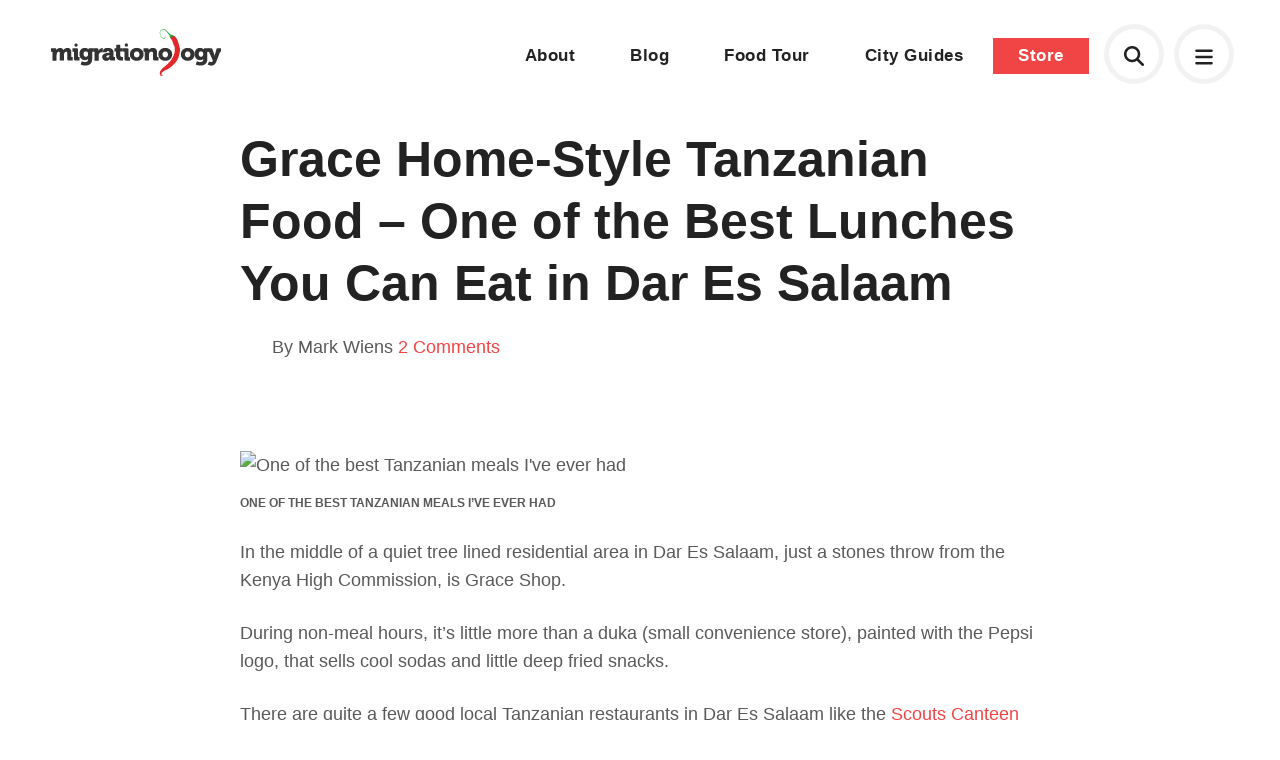

--- FILE ---
content_type: text/html; charset=UTF-8
request_url: https://migrationology.com/grace-home-style-tanzanian-food-one-of-the-best-lunches-you-can-eat-in-dar-es-salaam/
body_size: 9609
content:
<!DOCTYPE html>
<html lang="en">
	<head>
		<title>Grace Home-Style Tanzanian Food - One of the Best Lunches You Can Eat in Dar Es Salaam</title>
		<meta charset="UTF-8">
		<meta name="title" content="Grace Home-Style Tanzanian Food - One of the Best Lunches You Can Eat in Dar Es Salaam" />
		<meta name="viewport" content="width=device-width, initial-scale=1.0"/>
		<meta name="google-site-verification" content="8TLz96ZoMH9bRDWScV8vkSYhqA7NZ5DUKWCc_R01Ef0" />

		<!--<link rel="stylesheet" href="https://use.typekit.net/lxm4ixx.css">-->
		<link rel="stylesheet" href="https://use.typekit.net/mqs8ncp.css">

		<link rel="shortcut icon" href="https://migrationology.com/wp-content/themes/migrationology/library/images/favicon.png"/>
		<link rel="stylesheet" href="https://migrationology.com/wp-content/themes/migrationology/library/css/core.css" media="all" />
		<link rel="stylesheet" href="https://migrationology.com/wp-content/themes/migrationology/library/css/svg-icons.css" media="all" />

		<script src="https://migrationology.com/wp-content/themes/migrationology/library/js/svg-icons.js"></script>
		<meta name='robots' content='index, follow, max-image-preview:large, max-snippet:-1, max-video-preview:-1' />

	<!-- This site is optimized with the Yoast SEO plugin v24.5 - https://yoast.com/wordpress/plugins/seo/ -->
	<meta name="description" content="Grace Shop is a little duka in Dar Es Salaam that serves an outstanding array of Tanzanian food for lunch." />
	<link rel="canonical" href="https://migrationology.com/grace-home-style-tanzanian-food-one-of-the-best-lunches-you-can-eat-in-dar-es-salaam/" />
	<meta property="og:locale" content="en_US" />
	<meta property="og:type" content="article" />
	<meta property="og:title" content="Grace Home-Style Tanzanian Food - One of the Best Lunches You Can Eat in Dar Es Salaam" />
	<meta property="og:description" content="Grace Shop is a little duka in Dar Es Salaam that serves an outstanding array of Tanzanian food for lunch." />
	<meta property="og:url" content="https://migrationology.com/grace-home-style-tanzanian-food-one-of-the-best-lunches-you-can-eat-in-dar-es-salaam/" />
	<meta property="og:site_name" content="Migrationology - Food Travel Blog" />
	<meta property="article:publisher" content="https://www.facebook.com/migrationology" />
	<meta property="article:published_time" content="2013-12-09T14:00:04+00:00" />
	<meta property="article:modified_time" content="2024-05-26T00:27:21+00:00" />
	<meta property="og:image" content="https://migrationology.com/wp-content/uploads/2013/09/tanzanian-food-dar-es-salaam1.jpg" />
	<meta property="og:image:width" content="640" />
	<meta property="og:image:height" content="475" />
	<meta property="og:image:type" content="image/jpeg" />
	<meta name="author" content="Mark Wiens" />
	<meta name="twitter:label1" content="Written by" />
	<meta name="twitter:data1" content="Mark Wiens" />
	<meta name="twitter:label2" content="Est. reading time" />
	<meta name="twitter:data2" content="3 minutes" />
	<script type="application/ld+json" class="yoast-schema-graph">{"@context":"https://schema.org","@graph":[{"@type":"WebPage","@id":"https://migrationology.com/grace-home-style-tanzanian-food-one-of-the-best-lunches-you-can-eat-in-dar-es-salaam/","url":"https://migrationology.com/grace-home-style-tanzanian-food-one-of-the-best-lunches-you-can-eat-in-dar-es-salaam/","name":"Grace Home-Style Tanzanian Food - One of the Best Lunches You Can Eat in Dar Es Salaam","isPartOf":{"@id":"https://migrationology.com/#website"},"primaryImageOfPage":{"@id":"https://migrationology.com/grace-home-style-tanzanian-food-one-of-the-best-lunches-you-can-eat-in-dar-es-salaam/#primaryimage"},"image":{"@id":"https://migrationology.com/grace-home-style-tanzanian-food-one-of-the-best-lunches-you-can-eat-in-dar-es-salaam/#primaryimage"},"thumbnailUrl":"https://migrationology.com/wp-content/uploads/2013/09/tanzanian-food-dar-es-salaam1.jpg","datePublished":"2013-12-09T14:00:04+00:00","dateModified":"2024-05-26T00:27:21+00:00","author":{"@id":"https://migrationology.com/#/schema/person/969c223c990a158e5e1d52635f0449eb"},"description":"Grace Shop is a little duka in Dar Es Salaam that serves an outstanding array of Tanzanian food for lunch.","breadcrumb":{"@id":"https://migrationology.com/grace-home-style-tanzanian-food-one-of-the-best-lunches-you-can-eat-in-dar-es-salaam/#breadcrumb"},"inLanguage":"en-US","potentialAction":[{"@type":"ReadAction","target":["https://migrationology.com/grace-home-style-tanzanian-food-one-of-the-best-lunches-you-can-eat-in-dar-es-salaam/"]}]},{"@type":"ImageObject","inLanguage":"en-US","@id":"https://migrationology.com/grace-home-style-tanzanian-food-one-of-the-best-lunches-you-can-eat-in-dar-es-salaam/#primaryimage","url":"https://migrationology.com/wp-content/uploads/2013/09/tanzanian-food-dar-es-salaam1.jpg","contentUrl":"https://migrationology.com/wp-content/uploads/2013/09/tanzanian-food-dar-es-salaam1.jpg","width":640,"height":475},{"@type":"BreadcrumbList","@id":"https://migrationology.com/grace-home-style-tanzanian-food-one-of-the-best-lunches-you-can-eat-in-dar-es-salaam/#breadcrumb","itemListElement":[{"@type":"ListItem","position":1,"name":"Home","item":"https://migrationology.com/"},{"@type":"ListItem","position":2,"name":"Grace Home-Style Tanzanian Food &#8211; One of the Best Lunches You Can Eat in Dar Es Salaam"}]},{"@type":"WebSite","@id":"https://migrationology.com/#website","url":"https://migrationology.com/","name":"Migrationology - Food Travel Blog","description":"Migrationology is a food travel blog for people who love to eat.","potentialAction":[{"@type":"SearchAction","target":{"@type":"EntryPoint","urlTemplate":"https://migrationology.com/?s={search_term_string}"},"query-input":{"@type":"PropertyValueSpecification","valueRequired":true,"valueName":"search_term_string"}}],"inLanguage":"en-US"},{"@type":"Person","@id":"https://migrationology.com/#/schema/person/969c223c990a158e5e1d52635f0449eb","name":"Mark Wiens","image":{"@type":"ImageObject","inLanguage":"en-US","@id":"https://migrationology.com/#/schema/person/image/","url":"https://secure.gravatar.com/avatar/04a528b85109da6c5e75ce6e388954f2?s=96&d=mm&r=g","contentUrl":"https://secure.gravatar.com/avatar/04a528b85109da6c5e75ce6e388954f2?s=96&d=mm&r=g","caption":"Mark Wiens"},"description":"Hey, My name is Mark. Follow me on Google+","sameAs":["http://www.migrationology.com"],"url":"https://migrationology.com/author/admin/"}]}</script>
	<!-- / Yoast SEO plugin. -->


<link rel='stylesheet' id='wp-block-library-css' href='https://migrationology.com/wp-includes/css/dist/block-library/style.min.css' type='text/css' media='all' />
<style id='classic-theme-styles-inline-css' type='text/css'>
/*! This file is auto-generated */
.wp-block-button__link{color:#fff;background-color:#32373c;border-radius:9999px;box-shadow:none;text-decoration:none;padding:calc(.667em + 2px) calc(1.333em + 2px);font-size:1.125em}.wp-block-file__button{background:#32373c;color:#fff;text-decoration:none}
</style>
<style id='global-styles-inline-css' type='text/css'>
body{--wp--preset--color--black: #000000;--wp--preset--color--cyan-bluish-gray: #abb8c3;--wp--preset--color--white: #ffffff;--wp--preset--color--pale-pink: #f78da7;--wp--preset--color--vivid-red: #cf2e2e;--wp--preset--color--luminous-vivid-orange: #ff6900;--wp--preset--color--luminous-vivid-amber: #fcb900;--wp--preset--color--light-green-cyan: #7bdcb5;--wp--preset--color--vivid-green-cyan: #00d084;--wp--preset--color--pale-cyan-blue: #8ed1fc;--wp--preset--color--vivid-cyan-blue: #0693e3;--wp--preset--color--vivid-purple: #9b51e0;--wp--preset--gradient--vivid-cyan-blue-to-vivid-purple: linear-gradient(135deg,rgba(6,147,227,1) 0%,rgb(155,81,224) 100%);--wp--preset--gradient--light-green-cyan-to-vivid-green-cyan: linear-gradient(135deg,rgb(122,220,180) 0%,rgb(0,208,130) 100%);--wp--preset--gradient--luminous-vivid-amber-to-luminous-vivid-orange: linear-gradient(135deg,rgba(252,185,0,1) 0%,rgba(255,105,0,1) 100%);--wp--preset--gradient--luminous-vivid-orange-to-vivid-red: linear-gradient(135deg,rgba(255,105,0,1) 0%,rgb(207,46,46) 100%);--wp--preset--gradient--very-light-gray-to-cyan-bluish-gray: linear-gradient(135deg,rgb(238,238,238) 0%,rgb(169,184,195) 100%);--wp--preset--gradient--cool-to-warm-spectrum: linear-gradient(135deg,rgb(74,234,220) 0%,rgb(151,120,209) 20%,rgb(207,42,186) 40%,rgb(238,44,130) 60%,rgb(251,105,98) 80%,rgb(254,248,76) 100%);--wp--preset--gradient--blush-light-purple: linear-gradient(135deg,rgb(255,206,236) 0%,rgb(152,150,240) 100%);--wp--preset--gradient--blush-bordeaux: linear-gradient(135deg,rgb(254,205,165) 0%,rgb(254,45,45) 50%,rgb(107,0,62) 100%);--wp--preset--gradient--luminous-dusk: linear-gradient(135deg,rgb(255,203,112) 0%,rgb(199,81,192) 50%,rgb(65,88,208) 100%);--wp--preset--gradient--pale-ocean: linear-gradient(135deg,rgb(255,245,203) 0%,rgb(182,227,212) 50%,rgb(51,167,181) 100%);--wp--preset--gradient--electric-grass: linear-gradient(135deg,rgb(202,248,128) 0%,rgb(113,206,126) 100%);--wp--preset--gradient--midnight: linear-gradient(135deg,rgb(2,3,129) 0%,rgb(40,116,252) 100%);--wp--preset--font-size--small: 13px;--wp--preset--font-size--medium: 20px;--wp--preset--font-size--large: 36px;--wp--preset--font-size--x-large: 42px;--wp--preset--spacing--20: 0.44rem;--wp--preset--spacing--30: 0.67rem;--wp--preset--spacing--40: 1rem;--wp--preset--spacing--50: 1.5rem;--wp--preset--spacing--60: 2.25rem;--wp--preset--spacing--70: 3.38rem;--wp--preset--spacing--80: 5.06rem;--wp--preset--shadow--natural: 6px 6px 9px rgba(0, 0, 0, 0.2);--wp--preset--shadow--deep: 12px 12px 50px rgba(0, 0, 0, 0.4);--wp--preset--shadow--sharp: 6px 6px 0px rgba(0, 0, 0, 0.2);--wp--preset--shadow--outlined: 6px 6px 0px -3px rgba(255, 255, 255, 1), 6px 6px rgba(0, 0, 0, 1);--wp--preset--shadow--crisp: 6px 6px 0px rgba(0, 0, 0, 1);}:where(.is-layout-flex){gap: 0.5em;}:where(.is-layout-grid){gap: 0.5em;}body .is-layout-flex{display: flex;}body .is-layout-flex{flex-wrap: wrap;align-items: center;}body .is-layout-flex > *{margin: 0;}body .is-layout-grid{display: grid;}body .is-layout-grid > *{margin: 0;}:where(.wp-block-columns.is-layout-flex){gap: 2em;}:where(.wp-block-columns.is-layout-grid){gap: 2em;}:where(.wp-block-post-template.is-layout-flex){gap: 1.25em;}:where(.wp-block-post-template.is-layout-grid){gap: 1.25em;}.has-black-color{color: var(--wp--preset--color--black) !important;}.has-cyan-bluish-gray-color{color: var(--wp--preset--color--cyan-bluish-gray) !important;}.has-white-color{color: var(--wp--preset--color--white) !important;}.has-pale-pink-color{color: var(--wp--preset--color--pale-pink) !important;}.has-vivid-red-color{color: var(--wp--preset--color--vivid-red) !important;}.has-luminous-vivid-orange-color{color: var(--wp--preset--color--luminous-vivid-orange) !important;}.has-luminous-vivid-amber-color{color: var(--wp--preset--color--luminous-vivid-amber) !important;}.has-light-green-cyan-color{color: var(--wp--preset--color--light-green-cyan) !important;}.has-vivid-green-cyan-color{color: var(--wp--preset--color--vivid-green-cyan) !important;}.has-pale-cyan-blue-color{color: var(--wp--preset--color--pale-cyan-blue) !important;}.has-vivid-cyan-blue-color{color: var(--wp--preset--color--vivid-cyan-blue) !important;}.has-vivid-purple-color{color: var(--wp--preset--color--vivid-purple) !important;}.has-black-background-color{background-color: var(--wp--preset--color--black) !important;}.has-cyan-bluish-gray-background-color{background-color: var(--wp--preset--color--cyan-bluish-gray) !important;}.has-white-background-color{background-color: var(--wp--preset--color--white) !important;}.has-pale-pink-background-color{background-color: var(--wp--preset--color--pale-pink) !important;}.has-vivid-red-background-color{background-color: var(--wp--preset--color--vivid-red) !important;}.has-luminous-vivid-orange-background-color{background-color: var(--wp--preset--color--luminous-vivid-orange) !important;}.has-luminous-vivid-amber-background-color{background-color: var(--wp--preset--color--luminous-vivid-amber) !important;}.has-light-green-cyan-background-color{background-color: var(--wp--preset--color--light-green-cyan) !important;}.has-vivid-green-cyan-background-color{background-color: var(--wp--preset--color--vivid-green-cyan) !important;}.has-pale-cyan-blue-background-color{background-color: var(--wp--preset--color--pale-cyan-blue) !important;}.has-vivid-cyan-blue-background-color{background-color: var(--wp--preset--color--vivid-cyan-blue) !important;}.has-vivid-purple-background-color{background-color: var(--wp--preset--color--vivid-purple) !important;}.has-black-border-color{border-color: var(--wp--preset--color--black) !important;}.has-cyan-bluish-gray-border-color{border-color: var(--wp--preset--color--cyan-bluish-gray) !important;}.has-white-border-color{border-color: var(--wp--preset--color--white) !important;}.has-pale-pink-border-color{border-color: var(--wp--preset--color--pale-pink) !important;}.has-vivid-red-border-color{border-color: var(--wp--preset--color--vivid-red) !important;}.has-luminous-vivid-orange-border-color{border-color: var(--wp--preset--color--luminous-vivid-orange) !important;}.has-luminous-vivid-amber-border-color{border-color: var(--wp--preset--color--luminous-vivid-amber) !important;}.has-light-green-cyan-border-color{border-color: var(--wp--preset--color--light-green-cyan) !important;}.has-vivid-green-cyan-border-color{border-color: var(--wp--preset--color--vivid-green-cyan) !important;}.has-pale-cyan-blue-border-color{border-color: var(--wp--preset--color--pale-cyan-blue) !important;}.has-vivid-cyan-blue-border-color{border-color: var(--wp--preset--color--vivid-cyan-blue) !important;}.has-vivid-purple-border-color{border-color: var(--wp--preset--color--vivid-purple) !important;}.has-vivid-cyan-blue-to-vivid-purple-gradient-background{background: var(--wp--preset--gradient--vivid-cyan-blue-to-vivid-purple) !important;}.has-light-green-cyan-to-vivid-green-cyan-gradient-background{background: var(--wp--preset--gradient--light-green-cyan-to-vivid-green-cyan) !important;}.has-luminous-vivid-amber-to-luminous-vivid-orange-gradient-background{background: var(--wp--preset--gradient--luminous-vivid-amber-to-luminous-vivid-orange) !important;}.has-luminous-vivid-orange-to-vivid-red-gradient-background{background: var(--wp--preset--gradient--luminous-vivid-orange-to-vivid-red) !important;}.has-very-light-gray-to-cyan-bluish-gray-gradient-background{background: var(--wp--preset--gradient--very-light-gray-to-cyan-bluish-gray) !important;}.has-cool-to-warm-spectrum-gradient-background{background: var(--wp--preset--gradient--cool-to-warm-spectrum) !important;}.has-blush-light-purple-gradient-background{background: var(--wp--preset--gradient--blush-light-purple) !important;}.has-blush-bordeaux-gradient-background{background: var(--wp--preset--gradient--blush-bordeaux) !important;}.has-luminous-dusk-gradient-background{background: var(--wp--preset--gradient--luminous-dusk) !important;}.has-pale-ocean-gradient-background{background: var(--wp--preset--gradient--pale-ocean) !important;}.has-electric-grass-gradient-background{background: var(--wp--preset--gradient--electric-grass) !important;}.has-midnight-gradient-background{background: var(--wp--preset--gradient--midnight) !important;}.has-small-font-size{font-size: var(--wp--preset--font-size--small) !important;}.has-medium-font-size{font-size: var(--wp--preset--font-size--medium) !important;}.has-large-font-size{font-size: var(--wp--preset--font-size--large) !important;}.has-x-large-font-size{font-size: var(--wp--preset--font-size--x-large) !important;}
.wp-block-navigation a:where(:not(.wp-element-button)){color: inherit;}
:where(.wp-block-post-template.is-layout-flex){gap: 1.25em;}:where(.wp-block-post-template.is-layout-grid){gap: 1.25em;}
:where(.wp-block-columns.is-layout-flex){gap: 2em;}:where(.wp-block-columns.is-layout-grid){gap: 2em;}
.wp-block-pullquote{font-size: 1.5em;line-height: 1.6;}
</style>
	</head>

	
	<body class="post no-banner">

	<div class="mobile-menu">
	<a href="#" class="close"><svg aria-hidden="true" fill="currentColor" height="1em" width="1em" xmlns="http://www.w3.org/2000/svg" viewBox="0 0 384 512"><path d="M345 137c9.4-9.4 9.4-24.6 0-33.9s-24.6-9.4-33.9 0l-119 119L73 103c-9.4-9.4-24.6-9.4-33.9 0s-9.4 24.6 0 33.9l119 119L39 375c-9.4 9.4-9.4 24.6 0 33.9s24.6 9.4 33.9 0l119-119L311 409c9.4 9.4 24.6 9.4 33.9 0s9.4-24.6 0-33.9l-119-119L345 137z"/></svg></a>
	<div class="table">
		<div class="cell">
			<div class="menu-footer-navigation-container"><ul id="menu-footer-navigation" class="menu"><li id="menu-item-23883" class="menu-item menu-item-type-custom menu-item-object-custom menu-item-23883"><a href="https://migrationology.com/migrationology-101">Start here</a></li>
<li id="menu-item-27773" class="menu-item menu-item-type-post_type menu-item-object-page menu-item-27773"><a href="https://migrationology.com/about/">About</a></li>
<li id="menu-item-26833" class="menu-item menu-item-type-post_type menu-item-object-page menu-item-26833"><a href="https://migrationology.com/blog/">Blog</a></li>
<li id="menu-item-34171" class="menu-item menu-item-type-post_type menu-item-object-page menu-item-34171"><a href="https://migrationology.com/the-ultimate-bangkok-food-tour/">Bangkok Food Tour</a></li>
<li id="menu-item-23882" class="menu-item menu-item-type-post_type menu-item-object-page menu-item-23882"><a href="https://migrationology.com/travel-guides/">City Guides</a></li>
<li id="menu-item-23885" class="menu-item menu-item-type-custom menu-item-object-custom menu-item-23885"><a href="https://migrationology.com/store/">Store</a></li>
</ul></div>		</div>
	</div>
</div>	

<div class="popup-box" id="search">
	<form autocomplete="off" class="search-form" action="/">
		<label>What are you looking for?</label>
		<input type="text" class="search-input" autocomplete="off" placeholder="Search here" name="s" id="s">
	</form>
	<div id="search-results"></div>	
	<span class="close-button"><svg aria-hidden="true" fill="currentColor" height="1em" width="1em" xmlns="http://www.w3.org/2000/svg" viewBox="0 0 384 512"><path d="M345 137c9.4-9.4 9.4-24.6 0-33.9s-24.6-9.4-33.9 0l-119 119L73 103c-9.4-9.4-24.6-9.4-33.9 0s-9.4 24.6 0 33.9l119 119L39 375c-9.4 9.4-9.4 24.6 0 33.9s24.6 9.4 33.9 0l119-119L311 409c9.4 9.4 24.6 9.4 33.9 0s9.4-24.6 0-33.9l-119-119L345 137z"/></svg></span>
</div>

<div id="signup-popup" class="mfp-hide popup-box">
	<div class="four columns">
		<img src="https://migrationology.com/wp-content/uploads/2013/08/cover-90.jpg" alt="41 Irresistible Meals You’ll Travel to Eat!">	
	</div>
	<div class="eight columns last">
		<h3>These meals will make you want to travel, just to eat!</h3>
		<p>Prepare yourself to drool over these 41 meals, each featuring mouthwatering photos, details, and where you can eat it.</p>
		<p>I've also included some of my personal travel eating tips and answered some of your top questions... like "Mark, how do you make money to travel?".</p>
		<form method="POST" action="https://fcc91d25.sibforms.com/serve/[base64]" id="sib-form" class="_form _form_1 _inline-form  _dark newsletter-signup" novalidate><input type="text" name="email_address_check" value="" class="input--hidden" style="display:none;"><input type="hidden" name="locale" value="en"><input type="hidden" name="html_type" value="simple"><input class="input" type="text" id="EMAIL" name="EMAIL" autocomplete="off" placeholder="example@email.com" data-required="true" required /><button id="_form_1_submit" class="_submit" type="submit">Download now!</button></form>
			
	</div>
</div>

<div id="footer-popup" class="popup-box full-screen">
	<div class="table">
		<div class="cell">
			<div class="content-area">
			<h3>You must love food as much as I do!</h3>
			<p>Just enter your name and email below and I promise to only send you delicious emails :)</p>
			<form method="POST" action="https://fcc91d25.sibforms.com/serve/[base64]" id="sib-form" class="_form _form_1 _inline-form  _dark newsletter-signup" novalidate><input type="text" name="email_address_check" value="" class="input--hidden" style="display:none;"><input type="hidden" name="locale" value="en"><input type="hidden" name="html_type" value="simple"><input class="input" type="text" id="EMAIL" name="EMAIL" autocomplete="off" placeholder="example@email.com" data-required="true" required /><button id="_form_1_submit" class="_submit" type="submit">Sign me up</button></form>
			</div>
		</div>
	</div>
</div>



	
		<header id="header" class="header standard">
			<div class="container full-width">
				<a href="https://migrationology.com" class="logo hidden-md-down"><img src="https://migrationology.com/wp-content/themes/migrationology/library/images/logo-color-minimal.svg" alt="Migrationology"></a>
				<a href="https://migrationology.com" class="logo logo-icon hidden-md-up"><img src="https://migrationology.com/wp-content/themes/migrationology/library/images/logo-icon-color.svg" alt="Migrationology"></a>
				<nav class="mobile-icons">
	<a href="#" class="mobile-menu-open header-icon"><svg aria-hidden="true" fill="currentColor" height="1em" width="1em" xmlns="http://www.w3.org/2000/svg" viewBox="0 0 448 512"><path d="M0 96C0 78.3 14.3 64 32 64l384 0c17.7 0 32 14.3 32 32s-14.3 32-32 32L32 128C14.3 128 0 113.7 0 96zM0 256c0-17.7 14.3-32 32-32l384 0c17.7 0 32 14.3 32 32s-14.3 32-32 32L32 288c-17.7 0-32-14.3-32-32zM448 416c0 17.7-14.3 32-32 32L32 448c-17.7 0-32-14.3-32-32s14.3-32 32-32l384 0c17.7 0 32 14.3 32 32z"/></svg></a>
	
	<a href="#search" class="search-icon popup-open header-icon" style="line-height:50px;"><svg aria-hidden="true" fill="currentColor" height="1em" width="1em" xmlns="http://www.w3.org/2000/svg" viewBox="0 0 512 512"><path d="M416 208c0 45.9-14.9 88.3-40 122.7L502.6 457.4c12.5 12.5 12.5 32.8 0 45.3s-32.8 12.5-45.3 0L330.7 376c-34.4 25.2-76.8 40-122.7 40C93.1 416 0 322.9 0 208S93.1 0 208 0S416 93.1 416 208zM208 352a144 144 0 1 0 0-288 144 144 0 1 0 0 288z"/></svg></a>
	
		<nav class="navigation">
        </nav>
	</nav>				<nav class="navigation hidden-md-down">
					<div class="menu-main-navigation-container">
						<ul id="menu-main-navigation" class="menu">
							<li id="menu-item-22132" class="menu-item menu-item-type-custom menu-item-object-custom menu-item-22132"><a href="/about/">About</a></li>
							<li id="menu-item-28818" class="menu-item menu-item-type-custom menu-item-object-custom menu-item-28818"><a href="/blog/">Blog</a></li>
							<li id="menu-item-34170" class="menu-item menu-item-type-post_type menu-item-object-page menu-item-34170"><a href="/the-ultimate-bangkok-food-tour/">Food Tour</a></li>
							<li id="menu-item-23552" class="menu-item menu-item-type-post_type menu-item-object-page menu-item-23552"><a href="/travel-guides/">City Guides</a></li>
							<li id="menu-item-22135" class="button menu-item menu-item-type-custom menu-item-object-custom menu-item-22135"><a href="/store/">Store</a></li>
						</ul>
					</div>
				</nav>
			</div>
		</header>

	
	
	
		<div class="constraint narrow content " id="content">

			<div class="page-section">

				<!-- <script async src="//pagead2.googlesyndication.com/pagead/js/adsbygoogle.js"></script>
<ins class="adsbygoogle"
				style="display:block"
				data-ad-client="ca-pub-2831820863785818"
				data-ad-slot="7235020555"
				data-ad-format="auto"
				data-full-width-responsive="true"></ins>
				<script>
				(adsbygoogle = window.adsbygoogle || []).push({});
				</script>			 -->

									<div class="post-header no-banner">
						<h1>
							Grace Home-Style Tanzanian Food &#8211; One of the Best Lunches You Can Eat in Dar Es Salaam													</h1>
						<div class="meta columns six">
							<span class="author">By Mark Wiens</span>
							<span><a href="#comments">2 Comments</a></span>
							<!-- <span class="date">December 9th, 2013</span> -->
						</div>
					</div>
				
				
				<figure class="wp-caption aligncenter "><img fetchpriority="high" decoding="async" title="One of the best Tanzanian meals I've ever had" alt="One of the best Tanzanian meals I've ever had" src="http://farm8.staticflickr.com/7359/9928744586_972d0f00fe_o.jpg" width="640" height="960" /><figcaption class="wp-caption-text">One of the best Tanzanian meals I&#8217;ve ever had</figcaption></figure>
<p>In the middle of a quiet tree lined residential area in Dar Es Salaam, just a stones throw from the Kenya High Commission, is Grace Shop.</p>
<p>During non-meal hours, it&#8217;s little more than a duka (small convenience store), painted with the Pepsi logo, that sells cool sodas and little deep fried snacks.</p>
<p>There are quite a few good local Tanzanian restaurants in Dar Es Salaam like the <a title="Scouts Canteen" href="https://migrationology.com/2013/10/mama-theopistes-tanzanian-food-at-the-boy-scouts-canteen/" target="_blank" rel="noopener">Scouts Canteen</a> and <a title="Holiday Out" href="https://migrationology.com/2013/10/barbecue-house-restaurant-consistently-delicious-food-in-dar-es-salaam/" target="_blank" rel="noopener">Holiday Out</a>, but when it comes to home cooked delicious Tanzanian food, Grace Shop is unbeatable.</p>
<figure class="wp-caption aligncenter "><img decoding="async" title="Wedding gowns in the window" alt="Wedding gowns in the window" src="http://farm8.staticflickr.com/7434/10081533584_f7ea5dc6ff_o.jpg" width="640" height="427" /><figcaption class="wp-caption-text">Wedding gowns in the window</figcaption></figure>
<p>One of the first things you notice when you stroll up for lunch is that Grace Shop not only serves food, but the facility also doubles as a wedding gown rental shop (is that what you call it?).</p>
<p>Wedding gown rental plus good food is fine by me.</p>
<figure class="wp-caption aligncenter "><img decoding="async" title="Dishing out the goodness" alt="Dishing out the goodness" src="http://farm4.staticflickr.com/3814/9929061643_86342e2a2b_o.jpg" width="640" height="960" /><figcaption class="wp-caption-text">Dishing out the goodness</figcaption></figure>
<p>All the food is prepared in the back house by a crew of motherly ladies, who then wheel the food to the restaurant using a yellow wheelbarrow.</p>
<p>There&#8217;s no menu, so you just ask what they have prepared for the day, or peek into the pans and plastic containers, to see what looks good.</p>
<div class="inline-signup">
<h3>Get exclusive updates</h3>
<p>Enter your email and I&#8217;ll send you the best travel food content.</p>
<form method="POST" action="https://fcc91d25.sibforms.com/serve/[base64]" id="sib-form" class="_form _form_1 _inline-form  _dark newsletter-signup" novalidate><input type="text" name="email_address_check" value="" class="input--hidden" style="display:none;"><input type="hidden" name="locale" value="en"><input type="hidden" name="html_type" value="simple"><input class="input" type="text" id="EMAIL" name="EMAIL" autocomplete="off" placeholder="example@email.com" data-required="true" required /><button id="_form_1_submit" class="_submit" type="submit">Enter <svg aria-hidden="true" fill="currentColor" height="1em" width="1em" xmlns="http://www.w3.org/2000/svg" viewBox="0 0 320 512"><path d="M273 239c9.4 9.4 9.4 24.6 0 33.9L113 433c-9.4 9.4-24.6 9.4-33.9 0s-9.4-24.6 0-33.9l143-143L79 113c-9.4-9.4-9.4-24.6 0-33.9s24.6-9.4 33.9 0L273 239z"/></svg></button></form>
</div>
<p>Everything is fresh.</p>
<figure class="wp-caption aligncenter "><img loading="lazy" decoding="async" title="Tanzanian food at its finest" alt="Tanzanian food at its finest" src="http://farm8.staticflickr.com/7357/9928886173_e11b2752be_o.jpg" width="640" height="475" /><figcaption class="wp-caption-text">Tanzanian food at its finest</figcaption></figure>
<p>Most of the Tanzanian food specials are always available: ugali, pilau, plain rice, beans, mchicha, cabbage, beef, goat, chicken, fish, and sometimes extras like organs curry and fried chicken.</p>
<p>The normal routine is to choose your starch of choice accompanied by your meat of choice and the vegetable sides are included.</p>
<figure class="wp-caption aligncenter "><img loading="lazy" decoding="async" title="Beef pilau rice" alt="Beef pilau rice" src="http://farm8.staticflickr.com/7459/9928733745_8186a9e428_o.jpg" width="640" height="427" /><figcaption class="wp-caption-text">Beef pilau rice</figcaption></figure>
<p>On this particular day the beef pilau looked spectacular, glistening in the midday sunshine, and while that already included big hunks of meat, I couldn&#8217;t resist ordering the fried fish as well.</p>
<figure class="wp-caption aligncenter "><img loading="lazy" decoding="async" title="Those chillies pack in some delightful heat" alt="Those chillies pack in some delightful heat" src="http://farm8.staticflickr.com/7313/9928722565_aa8a0a3ac6_o.jpg" width="640" height="960" /><figcaption class="wp-caption-text">Those chillies pack in some delightful heat</figcaption></figure>
<p>So my plate of food was piled first with a big bowl of spiced pilau rice, fried fish, vegetable, cabbage, beans, curry sauce, and finally a scoop of kachumbari (tomatoes and onions) for the finishing touch.</p>
<p>The curry sauce added an wonderful bite, filled with pili pili mbuzi chillies to provide some good heat.</p>
<figure class="wp-caption aligncenter "><img loading="lazy" decoding="async" title="Though my fish was frowning, he sure was tasty" alt="Though my fish was frowning, he sure was tasty" src="http://farm4.staticflickr.com/3812/9928750356_e7c2658ca8_o.jpg" width="640" height="960" /><figcaption class="wp-caption-text">Though my fish was frowning, he sure was tasty</figcaption></figure>
<p>Though my fried fish didn&#8217;t look overly excited to be part of my plate, I was personally thrilled!</p>
<p>He didn&#8217;t disappoint.</p>
<figure class="wp-caption aligncenter "><img loading="lazy" decoding="async" title="Half way through my meal, already feeling great!" alt="Half way through my meal, already feeling great!" src="http://farm3.staticflickr.com/2839/9928740026_871a5900de_o.jpg" width="640" height="960" /><figcaption class="wp-caption-text">Half way through my meal, already feeling great!</figcaption></figure>
<p>I&#8217;ve had quite a lot of Tanzanian food over the years, and I can say with certainty, this was one of the best all around home-cooked meals that I&#8217;ve had.</p>
<p>The pilau rice was spiced with cinnamon bark and cardamon, and lightly greasy beef. The fish was crispy and salted, and each of the vegetable sides was cooked to perfection.</p>
<p>The home cooked food was comforting, like the Tanzanian version of that <a title="Singalila Restaurant" href="https://migrationology.com/2013/06/singalila-restaurant-darjeeling/" target="_blank" rel="noopener">Singalila restaurant in Darjeeling</a>.</p>
<figure class="wp-caption aligncenter "><img loading="lazy" decoding="async" title="Grace Shop" alt="Grace Shop" src="http://farm6.staticflickr.com/5453/9928770944_d33eaac43e_o.jpg" width="640" height="427" /><figcaption class="wp-caption-text">Grace Shop</figcaption></figure>
<h1>How to get to Grace Shop, Dar Es Salaam, Tanzania:</h1>
<p>Grace Shop is located in the Oyster Bay part of Dar Es Salaam, just behind the Kenya High Commission. From Ali Hassan Mwinyi, turn onto Kaunda Drive, make your first left (it&#8217;s Bongoyo Road), and Grace Shop is about 200 meters up the road on your right hand side.</p>
<p><strong>Open hours</strong> &#8211; Eat there for lunch, food should be ready around noon<br />
<strong>Price</strong> &#8211; 5,000 TZS ($3) for my monster plate of food that included both beef and fish, other plates can cost just 3,000 TZS ($1.82)</p></p>


									<div class="next-previous-posts">
					    							<article class="four columns ">
								<a href="https://migrationology.com/brazilian-beef-ribs-curitiba/"><a href="https://migrationology.com/brazilian-beef-ribs-curitiba/"><img src="https://migrationology.com/wp-content/uploads/2019/05/Full-table-view-at-Costelao-do-Gaucho-1-600x450.jpeg" class="attachment-rec-thumbnail size-rec-thumbnail wp-post-image" alt="An amazing meal of Beef Ribs is waiting for you here" decoding="async" loading="lazy" /></a>								<h4><a href="https://migrationology.com/brazilian-beef-ribs-curitiba/">Brazilian Beef and GIGANTIC Ribs &#8211; Costelão Do Gaúcho (Curitiba)</a></h4>
							</article>
					        							<article class="four columns ">
								<a href="https://migrationology.com/bar-cafe-rex-rio-de-janeiro/"><a href="https://migrationology.com/bar-cafe-rex-rio-de-janeiro/"><img src="https://migrationology.com/wp-content/uploads/2019/05/Full-table-view-at-Bar-Cafe-Rex-600x450.jpeg" class="attachment-rec-thumbnail size-rec-thumbnail wp-post-image" alt="Rio de Janeiro has some great morning restaurants, like Bar Cafe Rex" decoding="async" loading="lazy" /></a>								<h4><a href="https://migrationology.com/bar-cafe-rex-rio-de-janeiro/">Bar Café Rex &#8211; Local Brazilian Food for Lunch in Rio de Janeiro</a></h4>
							</article>
					        							<article class="four columns last">
								<a href="https://migrationology.com/must-try-beef-marrow-nalli-biriyani/"><a href="https://migrationology.com/must-try-beef-marrow-nalli-biriyani/"><img src="https://migrationology.com/wp-content/uploads/2018/12/Nalli-Biriyani-600x450.jpg" class="attachment-rec-thumbnail size-rec-thumbnail wp-post-image" alt="Amazing Cow Marrow over Rice Biriyani" decoding="async" loading="lazy" /></a>								<h4><a href="https://migrationology.com/must-try-beef-marrow-nalli-biriyani/">Beef Bone Marrow Biriyani, MUST-Try Food in Karachi, Pakistan</a></h4>
							</article>
					        					</div>
				

				<div class="inline-signup">
					<h3>Get exclusive updates</h3>
					<p>Enter your email and I'll send you the best travel food content.</p>
					<form method="POST" action="https://fcc91d25.sibforms.com/serve/[base64]" id="sib-form" class="_form _form_1 _inline-form  _dark newsletter-signup" novalidate><input type="text" name="email_address_check" value="" class="input--hidden" style="display:none;"><input type="hidden" name="locale" value="en"><input type="hidden" name="html_type" value="simple"><input class="input" type="text" id="EMAIL" name="EMAIL" autocomplete="off" placeholder="example@email.com" data-required="true" required /><button id="_form_1_submit" class="_submit" type="submit">Enter <svg aria-hidden="true" fill="currentColor" height="1em" width="1em" xmlns="http://www.w3.org/2000/svg" viewBox="0 0 320 512"><path d="M273 239c9.4 9.4 9.4 24.6 0 33.9L113 433c-9.4 9.4-24.6 9.4-33.9 0s-9.4-24.6 0-33.9l143-143L79 113c-9.4-9.4-9.4-24.6 0-33.9s24.6-9.4 33.9 0L273 239z"/></svg></button></form>
				</div>

			</div>

		</div>

		<div class="constraint narrow">
					</div>

	
		
			<!-- <div class="container">
				<script async src="//pagead2.googlesyndication.com/pagead/js/adsbygoogle.js"></script>
				<ins class="adsbygoogle"
				style="display:block"
				data-ad-client="ca-pub-2831820863785818"
				data-ad-slot="7235020555"
				data-ad-format="auto"
				data-full-width-responsive="true"></ins>
				<script>
				(adsbygoogle = window.adsbygoogle || []).push({});
				</script>
			</div> -->

			<footer id="footer">
				<div class="container">

					<nav class="footer-navigation">
						<div class="row">
							<div class="three columns">
								<a href="https://migrationology.com" class="logo"><img src="https://migrationology.com/wp-content/themes/migrationology/library/images/logo-color-minimal.svg" alt="Migrationology"></a>
								<p class="copyright">&copy; Mark Wiens, LLC 2026</p>
								<!-- <p class="created">Website by <a href="https://henrybrown.me">Henry</a></p> -->
								<div class="fb-like" data-href="https://facebook.com/itsbetterinthailand" data-width="84" data-layout="button_count" data-action="like" data-show-faces="false" data-share="false"></div>
							</div>
							<div class="three columns">
								<div class="menu-footer-navigation-container"><ul id="menu-footer-navigation-1" class="menu"><li class="menu-item menu-item-type-custom menu-item-object-custom menu-item-23883"><a href="https://migrationology.com/migrationology-101">Start here</a></li>
<li class="menu-item menu-item-type-post_type menu-item-object-page menu-item-27773"><a href="https://migrationology.com/about/">About</a></li>
<li class="menu-item menu-item-type-post_type menu-item-object-page menu-item-26833"><a href="https://migrationology.com/blog/">Blog</a></li>
<li class="menu-item menu-item-type-post_type menu-item-object-page menu-item-34171"><a href="https://migrationology.com/the-ultimate-bangkok-food-tour/">Bangkok Food Tour</a></li>
<li class="menu-item menu-item-type-post_type menu-item-object-page menu-item-23882"><a href="https://migrationology.com/travel-guides/">City Guides</a></li>
<li class="menu-item menu-item-type-custom menu-item-object-custom menu-item-23885"><a href="https://migrationology.com/store/">Store</a></li>
</ul></div>							</div>
							<div class="three columns">
								<ul>
									<li><a href="javascript:void(0)">Resources</a></li>
									<!--<li><a href="#footer-popup" class="popup-open">Newsletter</a></li>-->
									<li><a href="/donate">Donate</a></li>
									<li><a href="/contact-me">Contact</a></li>
									<li><a href="/affiliate-disclaimer">Affiliate disclaimer</a></li>
								</ul>
							</div>
							<div class="three columns">
								<ul>
									<li><a href="javascript:void(0)">Social</a></li>
									<li><a href="https://www.facebook.com/migrationology/">Facebook</a></li>
									<li><a href="https://www.instagram.com/migrationology/">Instagram</a></li>
									<li><a href="https://www.youtube.com/user/migrationology">YouTube</a></li>
									<li><a href="https://twitter.com/migrationology">Twitter</a></li>
								</ul>
							</div>
						</div>
					</nav>
				</div>
			</footer>

		

		

		<script src="https://ajax.googleapis.com/ajax/libs/jquery/3.1.0/jquery.min.js"></script>
		<script src="https://cdnjs.cloudflare.com/ajax/libs/jquery-easing/1.4.1/jquery.easing.min.js"></script>
		<script src="https://cdnjs.cloudflare.com/ajax/libs/jquery.lazy/1.7.6/jquery.lazy.min.js" type="text/javascript"></script>

		
		<script src="https://migrationology.com/wp-content/themes/migrationology/library/js/video-overlay.js"></script>
		<script src="https://migrationology.com/wp-content/themes/migrationology/library/js/jquery.matchHeight-min.js"></script>
		<script src="https://migrationology.com/wp-content/themes/migrationology/library/js/core.js"></script>

        <!-- Google tag (gtag.js) -->
        <script async src="https://www.googletagmanager.com/gtag/js?id=G-YKRPZETSWC"></script>
        <script>
        window.dataLayer = window.dataLayer || [];
        function gtag(){dataLayer.push(arguments);}
        gtag('js', new Date());
        gtag('config', 'G-YKRPZETSWC');
        </script>

			<script defer src="https://static.cloudflareinsights.com/beacon.min.js/vcd15cbe7772f49c399c6a5babf22c1241717689176015" integrity="sha512-ZpsOmlRQV6y907TI0dKBHq9Md29nnaEIPlkf84rnaERnq6zvWvPUqr2ft8M1aS28oN72PdrCzSjY4U6VaAw1EQ==" data-cf-beacon='{"version":"2024.11.0","token":"f1a1bc43b10e47869359538dd070fa02","r":1,"server_timing":{"name":{"cfCacheStatus":true,"cfEdge":true,"cfExtPri":true,"cfL4":true,"cfOrigin":true,"cfSpeedBrain":true},"location_startswith":null}}' crossorigin="anonymous"></script>
</body>
</html>
